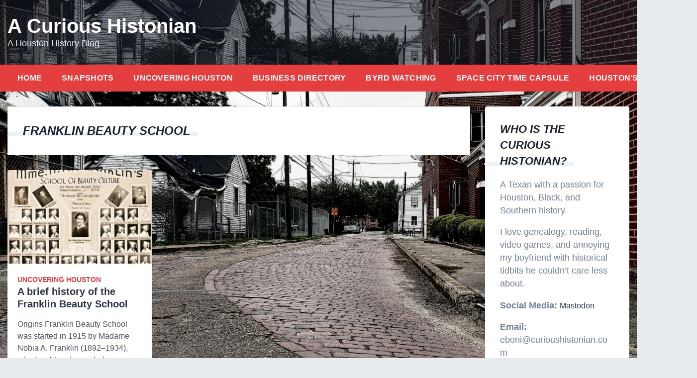

--- FILE ---
content_type: text/html; charset=UTF-8
request_url: https://www.curioushistonian.com/tag/franklin-beauty-school/
body_size: 9083
content:
<!doctype html>
<html lang="en-US">
<head>
	<meta charset="UTF-8">
	<meta name="viewport" content="width=device-width, initial-scale=1">
	<meta name="fediverse:creator" content="@etebur@mas.to">
	<link rel="profile" href="https://gmpg.org/xfn/11">
	
	<meta name='robots' content='index, follow, max-image-preview:large, max-snippet:-1, max-video-preview:-1' />

	<!-- This site is optimized with the Yoast SEO plugin v26.7 - https://yoast.com/wordpress/plugins/seo/ -->
	<title>Franklin Beauty School Archives - A Curious Histonian</title>
	<link rel="canonical" href="https://www.curioushistonian.com/tag/franklin-beauty-school/" />
	<meta property="og:locale" content="en_US" />
	<meta property="og:type" content="article" />
	<meta property="og:title" content="Franklin Beauty School Archives - A Curious Histonian" />
	<meta property="og:url" content="https://www.curioushistonian.com/tag/franklin-beauty-school/" />
	<meta property="og:site_name" content="A Curious Histonian" />
	<meta property="og:image" content="https://www.curioushistonian.com/wp-content/uploads/2023/06/Header2-1024x768.jpg" />
	<meta property="og:image:width" content="1024" />
	<meta property="og:image:height" content="768" />
	<meta property="og:image:type" content="image/jpeg" />
	<meta name="twitter:card" content="summary_large_image" />
	<meta name="twitter:site" content="@AHistonian" />
	<script type="application/ld+json" class="yoast-schema-graph">{"@context":"https://schema.org","@graph":[{"@type":"CollectionPage","@id":"https://www.curioushistonian.com/tag/franklin-beauty-school/","url":"https://www.curioushistonian.com/tag/franklin-beauty-school/","name":"Franklin Beauty School Archives - A Curious Histonian","isPartOf":{"@id":"https://www.curioushistonian.com/#website"},"primaryImageOfPage":{"@id":"https://www.curioushistonian.com/tag/franklin-beauty-school/#primaryimage"},"image":{"@id":"https://www.curioushistonian.com/tag/franklin-beauty-school/#primaryimage"},"thumbnailUrl":"https://www.curioushistonian.com/wp-content/uploads/2023/05/ClasOf1938.png","breadcrumb":{"@id":"https://www.curioushistonian.com/tag/franklin-beauty-school/#breadcrumb"},"inLanguage":"en-US"},{"@type":"ImageObject","inLanguage":"en-US","@id":"https://www.curioushistonian.com/tag/franklin-beauty-school/#primaryimage","url":"https://www.curioushistonian.com/wp-content/uploads/2023/05/ClasOf1938.png","contentUrl":"https://www.curioushistonian.com/wp-content/uploads/2023/05/ClasOf1938.png","width":1407,"height":1136},{"@type":"BreadcrumbList","@id":"https://www.curioushistonian.com/tag/franklin-beauty-school/#breadcrumb","itemListElement":[{"@type":"ListItem","position":1,"name":"Home","item":"https://www.curioushistonian.com/"},{"@type":"ListItem","position":2,"name":"Franklin Beauty School"}]},{"@type":"WebSite","@id":"https://www.curioushistonian.com/#website","url":"https://www.curioushistonian.com/","name":"A Curious Histonian","description":"A Houston History Blog","publisher":{"@id":"https://www.curioushistonian.com/#/schema/person/fe911287cc0bd584429f805bf489a0fa"},"potentialAction":[{"@type":"SearchAction","target":{"@type":"EntryPoint","urlTemplate":"https://www.curioushistonian.com/?s={search_term_string}"},"query-input":{"@type":"PropertyValueSpecification","valueRequired":true,"valueName":"search_term_string"}}],"inLanguage":"en-US"},{"@type":["Person","Organization"],"@id":"https://www.curioushistonian.com/#/schema/person/fe911287cc0bd584429f805bf489a0fa","name":"ebonilm","image":{"@type":"ImageObject","inLanguage":"en-US","@id":"https://www.curioushistonian.com/#/schema/person/image/","url":"http://www.curioushistonian.com/wp-content/uploads/2020/07/Icon1.jpg","contentUrl":"http://www.curioushistonian.com/wp-content/uploads/2020/07/Icon1.jpg","width":512,"height":512,"caption":"ebonilm"},"logo":{"@id":"https://www.curioushistonian.com/#/schema/person/image/"},"sameAs":["https://www.curioushistonian.com"]}]}</script>
	<!-- / Yoast SEO plugin. -->


<link rel="alternate" type="application/rss+xml" title="A Curious Histonian &raquo; Feed" href="https://www.curioushistonian.com/feed/" />
<link rel="alternate" type="application/rss+xml" title="A Curious Histonian &raquo; Comments Feed" href="https://www.curioushistonian.com/comments/feed/" />
<link rel="alternate" type="application/rss+xml" title="A Curious Histonian &raquo; Franklin Beauty School Tag Feed" href="https://www.curioushistonian.com/tag/franklin-beauty-school/feed/" />
<style id='wp-img-auto-sizes-contain-inline-css'>
img:is([sizes=auto i],[sizes^="auto," i]){contain-intrinsic-size:3000px 1500px}
/*# sourceURL=wp-img-auto-sizes-contain-inline-css */
</style>
<link rel='stylesheet' id='dashicons-css' href='https://www.curioushistonian.com/wp-includes/css/dashicons.min.css?ver=6.9' media='all' />
<link rel='stylesheet' id='post-views-counter-frontend-css' href='https://www.curioushistonian.com/wp-content/plugins/post-views-counter/css/frontend.css?ver=1.7.0' media='all' />
<style id='wp-emoji-styles-inline-css'>

	img.wp-smiley, img.emoji {
		display: inline !important;
		border: none !important;
		box-shadow: none !important;
		height: 1em !important;
		width: 1em !important;
		margin: 0 0.07em !important;
		vertical-align: -0.1em !important;
		background: none !important;
		padding: 0 !important;
	}
/*# sourceURL=wp-emoji-styles-inline-css */
</style>
<style id='wp-block-library-inline-css'>
:root{--wp-block-synced-color:#7a00df;--wp-block-synced-color--rgb:122,0,223;--wp-bound-block-color:var(--wp-block-synced-color);--wp-editor-canvas-background:#ddd;--wp-admin-theme-color:#007cba;--wp-admin-theme-color--rgb:0,124,186;--wp-admin-theme-color-darker-10:#006ba1;--wp-admin-theme-color-darker-10--rgb:0,107,160.5;--wp-admin-theme-color-darker-20:#005a87;--wp-admin-theme-color-darker-20--rgb:0,90,135;--wp-admin-border-width-focus:2px}@media (min-resolution:192dpi){:root{--wp-admin-border-width-focus:1.5px}}.wp-element-button{cursor:pointer}:root .has-very-light-gray-background-color{background-color:#eee}:root .has-very-dark-gray-background-color{background-color:#313131}:root .has-very-light-gray-color{color:#eee}:root .has-very-dark-gray-color{color:#313131}:root .has-vivid-green-cyan-to-vivid-cyan-blue-gradient-background{background:linear-gradient(135deg,#00d084,#0693e3)}:root .has-purple-crush-gradient-background{background:linear-gradient(135deg,#34e2e4,#4721fb 50%,#ab1dfe)}:root .has-hazy-dawn-gradient-background{background:linear-gradient(135deg,#faaca8,#dad0ec)}:root .has-subdued-olive-gradient-background{background:linear-gradient(135deg,#fafae1,#67a671)}:root .has-atomic-cream-gradient-background{background:linear-gradient(135deg,#fdd79a,#004a59)}:root .has-nightshade-gradient-background{background:linear-gradient(135deg,#330968,#31cdcf)}:root .has-midnight-gradient-background{background:linear-gradient(135deg,#020381,#2874fc)}:root{--wp--preset--font-size--normal:16px;--wp--preset--font-size--huge:42px}.has-regular-font-size{font-size:1em}.has-larger-font-size{font-size:2.625em}.has-normal-font-size{font-size:var(--wp--preset--font-size--normal)}.has-huge-font-size{font-size:var(--wp--preset--font-size--huge)}.has-text-align-center{text-align:center}.has-text-align-left{text-align:left}.has-text-align-right{text-align:right}.has-fit-text{white-space:nowrap!important}#end-resizable-editor-section{display:none}.aligncenter{clear:both}.items-justified-left{justify-content:flex-start}.items-justified-center{justify-content:center}.items-justified-right{justify-content:flex-end}.items-justified-space-between{justify-content:space-between}.screen-reader-text{border:0;clip-path:inset(50%);height:1px;margin:-1px;overflow:hidden;padding:0;position:absolute;width:1px;word-wrap:normal!important}.screen-reader-text:focus{background-color:#ddd;clip-path:none;color:#444;display:block;font-size:1em;height:auto;left:5px;line-height:normal;padding:15px 23px 14px;text-decoration:none;top:5px;width:auto;z-index:100000}html :where(.has-border-color){border-style:solid}html :where([style*=border-top-color]){border-top-style:solid}html :where([style*=border-right-color]){border-right-style:solid}html :where([style*=border-bottom-color]){border-bottom-style:solid}html :where([style*=border-left-color]){border-left-style:solid}html :where([style*=border-width]){border-style:solid}html :where([style*=border-top-width]){border-top-style:solid}html :where([style*=border-right-width]){border-right-style:solid}html :where([style*=border-bottom-width]){border-bottom-style:solid}html :where([style*=border-left-width]){border-left-style:solid}html :where(img[class*=wp-image-]){height:auto;max-width:100%}:where(figure){margin:0 0 1em}html :where(.is-position-sticky){--wp-admin--admin-bar--position-offset:var(--wp-admin--admin-bar--height,0px)}@media screen and (max-width:600px){html :where(.is-position-sticky){--wp-admin--admin-bar--position-offset:0px}}

/*# sourceURL=wp-block-library-inline-css */
</style><style id='wp-block-heading-inline-css'>
h1:where(.wp-block-heading).has-background,h2:where(.wp-block-heading).has-background,h3:where(.wp-block-heading).has-background,h4:where(.wp-block-heading).has-background,h5:where(.wp-block-heading).has-background,h6:where(.wp-block-heading).has-background{padding:1.25em 2.375em}h1.has-text-align-left[style*=writing-mode]:where([style*=vertical-lr]),h1.has-text-align-right[style*=writing-mode]:where([style*=vertical-rl]),h2.has-text-align-left[style*=writing-mode]:where([style*=vertical-lr]),h2.has-text-align-right[style*=writing-mode]:where([style*=vertical-rl]),h3.has-text-align-left[style*=writing-mode]:where([style*=vertical-lr]),h3.has-text-align-right[style*=writing-mode]:where([style*=vertical-rl]),h4.has-text-align-left[style*=writing-mode]:where([style*=vertical-lr]),h4.has-text-align-right[style*=writing-mode]:where([style*=vertical-rl]),h5.has-text-align-left[style*=writing-mode]:where([style*=vertical-lr]),h5.has-text-align-right[style*=writing-mode]:where([style*=vertical-rl]),h6.has-text-align-left[style*=writing-mode]:where([style*=vertical-lr]),h6.has-text-align-right[style*=writing-mode]:where([style*=vertical-rl]){rotate:180deg}
/*# sourceURL=https://www.curioushistonian.com/wp-includes/blocks/heading/style.min.css */
</style>
<style id='wp-block-paragraph-inline-css'>
.is-small-text{font-size:.875em}.is-regular-text{font-size:1em}.is-large-text{font-size:2.25em}.is-larger-text{font-size:3em}.has-drop-cap:not(:focus):first-letter{float:left;font-size:8.4em;font-style:normal;font-weight:100;line-height:.68;margin:.05em .1em 0 0;text-transform:uppercase}body.rtl .has-drop-cap:not(:focus):first-letter{float:none;margin-left:.1em}p.has-drop-cap.has-background{overflow:hidden}:root :where(p.has-background){padding:1.25em 2.375em}:where(p.has-text-color:not(.has-link-color)) a{color:inherit}p.has-text-align-left[style*="writing-mode:vertical-lr"],p.has-text-align-right[style*="writing-mode:vertical-rl"]{rotate:180deg}
/*# sourceURL=https://www.curioushistonian.com/wp-includes/blocks/paragraph/style.min.css */
</style>
<style id='global-styles-inline-css'>
:root{--wp--preset--aspect-ratio--square: 1;--wp--preset--aspect-ratio--4-3: 4/3;--wp--preset--aspect-ratio--3-4: 3/4;--wp--preset--aspect-ratio--3-2: 3/2;--wp--preset--aspect-ratio--2-3: 2/3;--wp--preset--aspect-ratio--16-9: 16/9;--wp--preset--aspect-ratio--9-16: 9/16;--wp--preset--color--black: #000000;--wp--preset--color--cyan-bluish-gray: #abb8c3;--wp--preset--color--white: #ffffff;--wp--preset--color--pale-pink: #f78da7;--wp--preset--color--vivid-red: #cf2e2e;--wp--preset--color--luminous-vivid-orange: #ff6900;--wp--preset--color--luminous-vivid-amber: #fcb900;--wp--preset--color--light-green-cyan: #7bdcb5;--wp--preset--color--vivid-green-cyan: #00d084;--wp--preset--color--pale-cyan-blue: #8ed1fc;--wp--preset--color--vivid-cyan-blue: #0693e3;--wp--preset--color--vivid-purple: #9b51e0;--wp--preset--gradient--vivid-cyan-blue-to-vivid-purple: linear-gradient(135deg,rgb(6,147,227) 0%,rgb(155,81,224) 100%);--wp--preset--gradient--light-green-cyan-to-vivid-green-cyan: linear-gradient(135deg,rgb(122,220,180) 0%,rgb(0,208,130) 100%);--wp--preset--gradient--luminous-vivid-amber-to-luminous-vivid-orange: linear-gradient(135deg,rgb(252,185,0) 0%,rgb(255,105,0) 100%);--wp--preset--gradient--luminous-vivid-orange-to-vivid-red: linear-gradient(135deg,rgb(255,105,0) 0%,rgb(207,46,46) 100%);--wp--preset--gradient--very-light-gray-to-cyan-bluish-gray: linear-gradient(135deg,rgb(238,238,238) 0%,rgb(169,184,195) 100%);--wp--preset--gradient--cool-to-warm-spectrum: linear-gradient(135deg,rgb(74,234,220) 0%,rgb(151,120,209) 20%,rgb(207,42,186) 40%,rgb(238,44,130) 60%,rgb(251,105,98) 80%,rgb(254,248,76) 100%);--wp--preset--gradient--blush-light-purple: linear-gradient(135deg,rgb(255,206,236) 0%,rgb(152,150,240) 100%);--wp--preset--gradient--blush-bordeaux: linear-gradient(135deg,rgb(254,205,165) 0%,rgb(254,45,45) 50%,rgb(107,0,62) 100%);--wp--preset--gradient--luminous-dusk: linear-gradient(135deg,rgb(255,203,112) 0%,rgb(199,81,192) 50%,rgb(65,88,208) 100%);--wp--preset--gradient--pale-ocean: linear-gradient(135deg,rgb(255,245,203) 0%,rgb(182,227,212) 50%,rgb(51,167,181) 100%);--wp--preset--gradient--electric-grass: linear-gradient(135deg,rgb(202,248,128) 0%,rgb(113,206,126) 100%);--wp--preset--gradient--midnight: linear-gradient(135deg,rgb(2,3,129) 0%,rgb(40,116,252) 100%);--wp--preset--font-size--small: 13px;--wp--preset--font-size--medium: 20px;--wp--preset--font-size--large: 36px;--wp--preset--font-size--x-large: 42px;--wp--preset--spacing--20: 0.44rem;--wp--preset--spacing--30: 0.67rem;--wp--preset--spacing--40: 1rem;--wp--preset--spacing--50: 1.5rem;--wp--preset--spacing--60: 2.25rem;--wp--preset--spacing--70: 3.38rem;--wp--preset--spacing--80: 5.06rem;--wp--preset--shadow--natural: 6px 6px 9px rgba(0, 0, 0, 0.2);--wp--preset--shadow--deep: 12px 12px 50px rgba(0, 0, 0, 0.4);--wp--preset--shadow--sharp: 6px 6px 0px rgba(0, 0, 0, 0.2);--wp--preset--shadow--outlined: 6px 6px 0px -3px rgb(255, 255, 255), 6px 6px rgb(0, 0, 0);--wp--preset--shadow--crisp: 6px 6px 0px rgb(0, 0, 0);}:where(.is-layout-flex){gap: 0.5em;}:where(.is-layout-grid){gap: 0.5em;}body .is-layout-flex{display: flex;}.is-layout-flex{flex-wrap: wrap;align-items: center;}.is-layout-flex > :is(*, div){margin: 0;}body .is-layout-grid{display: grid;}.is-layout-grid > :is(*, div){margin: 0;}:where(.wp-block-columns.is-layout-flex){gap: 2em;}:where(.wp-block-columns.is-layout-grid){gap: 2em;}:where(.wp-block-post-template.is-layout-flex){gap: 1.25em;}:where(.wp-block-post-template.is-layout-grid){gap: 1.25em;}.has-black-color{color: var(--wp--preset--color--black) !important;}.has-cyan-bluish-gray-color{color: var(--wp--preset--color--cyan-bluish-gray) !important;}.has-white-color{color: var(--wp--preset--color--white) !important;}.has-pale-pink-color{color: var(--wp--preset--color--pale-pink) !important;}.has-vivid-red-color{color: var(--wp--preset--color--vivid-red) !important;}.has-luminous-vivid-orange-color{color: var(--wp--preset--color--luminous-vivid-orange) !important;}.has-luminous-vivid-amber-color{color: var(--wp--preset--color--luminous-vivid-amber) !important;}.has-light-green-cyan-color{color: var(--wp--preset--color--light-green-cyan) !important;}.has-vivid-green-cyan-color{color: var(--wp--preset--color--vivid-green-cyan) !important;}.has-pale-cyan-blue-color{color: var(--wp--preset--color--pale-cyan-blue) !important;}.has-vivid-cyan-blue-color{color: var(--wp--preset--color--vivid-cyan-blue) !important;}.has-vivid-purple-color{color: var(--wp--preset--color--vivid-purple) !important;}.has-black-background-color{background-color: var(--wp--preset--color--black) !important;}.has-cyan-bluish-gray-background-color{background-color: var(--wp--preset--color--cyan-bluish-gray) !important;}.has-white-background-color{background-color: var(--wp--preset--color--white) !important;}.has-pale-pink-background-color{background-color: var(--wp--preset--color--pale-pink) !important;}.has-vivid-red-background-color{background-color: var(--wp--preset--color--vivid-red) !important;}.has-luminous-vivid-orange-background-color{background-color: var(--wp--preset--color--luminous-vivid-orange) !important;}.has-luminous-vivid-amber-background-color{background-color: var(--wp--preset--color--luminous-vivid-amber) !important;}.has-light-green-cyan-background-color{background-color: var(--wp--preset--color--light-green-cyan) !important;}.has-vivid-green-cyan-background-color{background-color: var(--wp--preset--color--vivid-green-cyan) !important;}.has-pale-cyan-blue-background-color{background-color: var(--wp--preset--color--pale-cyan-blue) !important;}.has-vivid-cyan-blue-background-color{background-color: var(--wp--preset--color--vivid-cyan-blue) !important;}.has-vivid-purple-background-color{background-color: var(--wp--preset--color--vivid-purple) !important;}.has-black-border-color{border-color: var(--wp--preset--color--black) !important;}.has-cyan-bluish-gray-border-color{border-color: var(--wp--preset--color--cyan-bluish-gray) !important;}.has-white-border-color{border-color: var(--wp--preset--color--white) !important;}.has-pale-pink-border-color{border-color: var(--wp--preset--color--pale-pink) !important;}.has-vivid-red-border-color{border-color: var(--wp--preset--color--vivid-red) !important;}.has-luminous-vivid-orange-border-color{border-color: var(--wp--preset--color--luminous-vivid-orange) !important;}.has-luminous-vivid-amber-border-color{border-color: var(--wp--preset--color--luminous-vivid-amber) !important;}.has-light-green-cyan-border-color{border-color: var(--wp--preset--color--light-green-cyan) !important;}.has-vivid-green-cyan-border-color{border-color: var(--wp--preset--color--vivid-green-cyan) !important;}.has-pale-cyan-blue-border-color{border-color: var(--wp--preset--color--pale-cyan-blue) !important;}.has-vivid-cyan-blue-border-color{border-color: var(--wp--preset--color--vivid-cyan-blue) !important;}.has-vivid-purple-border-color{border-color: var(--wp--preset--color--vivid-purple) !important;}.has-vivid-cyan-blue-to-vivid-purple-gradient-background{background: var(--wp--preset--gradient--vivid-cyan-blue-to-vivid-purple) !important;}.has-light-green-cyan-to-vivid-green-cyan-gradient-background{background: var(--wp--preset--gradient--light-green-cyan-to-vivid-green-cyan) !important;}.has-luminous-vivid-amber-to-luminous-vivid-orange-gradient-background{background: var(--wp--preset--gradient--luminous-vivid-amber-to-luminous-vivid-orange) !important;}.has-luminous-vivid-orange-to-vivid-red-gradient-background{background: var(--wp--preset--gradient--luminous-vivid-orange-to-vivid-red) !important;}.has-very-light-gray-to-cyan-bluish-gray-gradient-background{background: var(--wp--preset--gradient--very-light-gray-to-cyan-bluish-gray) !important;}.has-cool-to-warm-spectrum-gradient-background{background: var(--wp--preset--gradient--cool-to-warm-spectrum) !important;}.has-blush-light-purple-gradient-background{background: var(--wp--preset--gradient--blush-light-purple) !important;}.has-blush-bordeaux-gradient-background{background: var(--wp--preset--gradient--blush-bordeaux) !important;}.has-luminous-dusk-gradient-background{background: var(--wp--preset--gradient--luminous-dusk) !important;}.has-pale-ocean-gradient-background{background: var(--wp--preset--gradient--pale-ocean) !important;}.has-electric-grass-gradient-background{background: var(--wp--preset--gradient--electric-grass) !important;}.has-midnight-gradient-background{background: var(--wp--preset--gradient--midnight) !important;}.has-small-font-size{font-size: var(--wp--preset--font-size--small) !important;}.has-medium-font-size{font-size: var(--wp--preset--font-size--medium) !important;}.has-large-font-size{font-size: var(--wp--preset--font-size--large) !important;}.has-x-large-font-size{font-size: var(--wp--preset--font-size--x-large) !important;}
/*# sourceURL=global-styles-inline-css */
</style>

<style id='classic-theme-styles-inline-css'>
/*! This file is auto-generated */
.wp-block-button__link{color:#fff;background-color:#32373c;border-radius:9999px;box-shadow:none;text-decoration:none;padding:calc(.667em + 2px) calc(1.333em + 2px);font-size:1.125em}.wp-block-file__button{background:#32373c;color:#fff;text-decoration:none}
/*# sourceURL=/wp-includes/css/classic-themes.min.css */
</style>
<link rel='stylesheet' id='bootstrap-grid-css' href='https://www.curioushistonian.com/wp-content/themes/newsdot/assets/css/bootstrap-grid.css?ver=v4.4.1' media='all' />
<link rel='stylesheet' id='owl-carousel-2-css' href='https://www.curioushistonian.com/wp-content/themes/newsdot/assets/css/owl.carousel.css?ver=v2.3.4' media='all' />
<link rel='stylesheet' id='owl-carousel-2-default-css' href='https://www.curioushistonian.com/wp-content/themes/newsdot/assets/css/owl.theme.default.css?ver=v2.3.4' media='all' />
<link rel='stylesheet' id='newsdot-style-css' href='https://www.curioushistonian.com/wp-content/themes/newsdot/style.css?ver=1.0.4' media='all' />
<script src="https://www.curioushistonian.com/wp-includes/js/jquery/jquery.min.js?ver=3.7.1" id="jquery-core-js"></script>
<script src="https://www.curioushistonian.com/wp-includes/js/jquery/jquery-migrate.min.js?ver=3.4.1" id="jquery-migrate-js"></script>
<link rel="https://api.w.org/" href="https://www.curioushistonian.com/wp-json/" /><link rel="alternate" title="JSON" type="application/json" href="https://www.curioushistonian.com/wp-json/wp/v2/tags/163" /><link rel="EditURI" type="application/rsd+xml" title="RSD" href="https://www.curioushistonian.com/xmlrpc.php?rsd" />
<meta name="generator" content="WordPress 6.9" />
	<style type="text/css" id="custom-theme-css">
		.custom-logo { height: 60px; width: auto; }
					.site-header .nd-header-wrapper {
				background-image: url('https://www.curioushistonian.com/wp-content/uploads/2020/07/20200620_000214_.jpg');
			}
							.hentry, .nd-banner-part-wrap, .comments-area,
			#secondary.widget-area .widget, .error-404 .widget {
				border-width: 0px;
				border-radius: 0.25rem;
				box-shadow: 0 10px 15px -3px rgba(0, 0, 0, 0.1), 0 4px 6px -2px rgba(0, 0, 0, 0.05);
			}
			.hentry a.post-thumbnail img {
				border-radius: 0.25rem 0.25rem 0 0;
			}
																					</style>
	<style id="custom-background-css">
body.custom-background { background-color: #e8ebed; background-image: url("https://www.curioushistonian.com/wp-content/uploads/2020/07/20200620_000214_.jpg"); background-position: center center; background-size: cover; background-repeat: repeat; background-attachment: fixed; }
</style>
	<link rel="icon" href="https://www.curioushistonian.com/wp-content/uploads/2020/07/cropped-Icon1-32x32.jpg" sizes="32x32" />
<link rel="icon" href="https://www.curioushistonian.com/wp-content/uploads/2020/07/cropped-Icon1-192x192.jpg" sizes="192x192" />
<link rel="apple-touch-icon" href="https://www.curioushistonian.com/wp-content/uploads/2020/07/cropped-Icon1-180x180.jpg" />
<meta name="msapplication-TileImage" content="https://www.curioushistonian.com/wp-content/uploads/2020/07/cropped-Icon1-270x270.jpg" />
</head>

<body class="archive tag tag-franklin-beauty-school tag-163 custom-background wp-embed-responsive wp-theme-newsdot hfeed no-sidebar">
<div id="page" class="site">
	<a class="skip-link screen-reader-text" href="#primary">Skip to content</a>

			<!--==================== TOP BAR ====================-->
		<section class="nd-topbar">
			<div class="container">
				<div class="row">
					<div class="col-md-9 d-flex">
																							</div>

					<div class="col-md-3 text-right">
											</div>
				</div>
			</div>
		</section>
		
	<!--==================== MAIN HEADER ====================-->
	<header id="masthead" class="site-header nd-header-bg-image">
		<div class="nd-header-wrapper ng-header-overlay-dark">
			<div class="container">
				<div class="row align-items-center main-header-row">
					<div class="col-md-4">
						<div class="site-branding">
													<p class="site-title"><a href="https://www.curioushistonian.com/" rel="home">A Curious Histonian</a></p>
														<p class="site-description">A Houston History Blog</p>
												</div><!-- .site-branding -->
					</div>

					<div class="col-md-8 text-right">
						<!-- TODO: Create a custom widget for advertisement -->
						<aside id="header-right" class="header-right-widget-area">
													</aside>
					</div>
				</div>
			</div>
		</div>

		<div class="main-navbar">
			<div class="container">
				<div class="row">
					<div class="col-md-12">
						<nav id="site-navigation" class="main-navigation">
							<button class="menu-toggle" aria-controls="primary-menu" aria-expanded="false">Menu</button>
							<div class="menu-primary-container"><ul id="primary-menu" class="menu"><li id="menu-item-21" class="menu-item menu-item-type-custom menu-item-object-custom menu-item-home menu-item-21"><a href="https://www.curioushistonian.com">Home</a></li>
<li id="menu-item-350" class="menu-item menu-item-type-taxonomy menu-item-object-category menu-item-350"><a href="https://www.curioushistonian.com/category/snapshots/">Snapshots</a></li>
<li id="menu-item-61" class="menu-item menu-item-type-taxonomy menu-item-object-category menu-item-61"><a href="https://www.curioushistonian.com/category/uncovering-houston/">Uncovering Houston</a></li>
<li id="menu-item-2192" class="menu-item menu-item-type-taxonomy menu-item-object-category menu-item-2192"><a href="https://www.curioushistonian.com/category/hou-business-directory/">Business Directory</a></li>
<li id="menu-item-73" class="menu-item menu-item-type-taxonomy menu-item-object-category menu-item-73"><a href="https://www.curioushistonian.com/category/byrd-watching/">Byrd Watching</a></li>
<li id="menu-item-270" class="menu-item menu-item-type-taxonomy menu-item-object-category menu-item-270"><a href="https://www.curioushistonian.com/category/space-city-time-capsule/">Space City Time Capsule</a></li>
<li id="menu-item-277" class="menu-item menu-item-type-taxonomy menu-item-object-category menu-item-277"><a href="https://www.curioushistonian.com/category/houston-freedmen/">Houston&#8217;s Freedmen</a></li>
</ul></div>						</nav><!-- #site-navigation -->
					</div>
				</div>
			</div>
		</div>
	</header>

<div id="content" class="site-content">
	<div class="container">
		<div class="row align-content-center justify-content-center">

			
						<div class="col-lg-9">
			
				<main id="primary" class="site-main">

					
						<header class="page-header">
															<h1 class="page-title"><span>Franklin Beauty School</span></h1>
														</header><!-- .page-header -->

						<div class="row row-cols-1 row-cols-sm-2 row-cols-md-3 nd-posts-row">
															<div class="col">
									
<article id="post-876" class="post-876 post type-post status-publish format-standard has-post-thumbnail hentry category-uncovering-houston tag-franklin-beauty-school tag-history tag-houston tag-houston-black-history tag-houston-history tag-madame-n-a-franklin">

	
			<a class="post-thumbnail" href="https://www.curioushistonian.com/franklin-beauty-school-students-boarding-a-greyhound-bus/" aria-hidden="true" tabindex="-1">
				<img width="400" height="260" src="https://www.curioushistonian.com/wp-content/uploads/2023/05/ClasOf1938-400x260.png" class="attachment-newsdot-wide-image size-newsdot-wide-image wp-post-image" alt="A brief history of the Franklin Beauty School" decoding="async" fetchpriority="high" srcset="https://www.curioushistonian.com/wp-content/uploads/2023/05/ClasOf1938-400x260.png 400w, https://www.curioushistonian.com/wp-content/uploads/2023/05/ClasOf1938-800x520.png 800w" sizes="(max-width: 400px) 100vw, 400px" />			</a>

			
	<div class="nd-post-body">
				<span class="cat-links"><a href="https://www.curioushistonian.com/category/uncovering-houston/" rel="category tag">Uncovering Houston</a></span>
		
		<header class="entry-header">
			<h2 class="entry-title"><a href="https://www.curioushistonian.com/franklin-beauty-school-students-boarding-a-greyhound-bus/" rel="bookmark">A brief history of the Franklin Beauty School</a></h2>				<div class="entry-meta">
									</div><!-- .entry-meta -->
					</header><!-- .entry-header -->

				<div class="entry-summary">
			<p>Origins Franklin Beauty School was started in 1915 by Madame Nobia A. Franklin (1892–1934), who taught and provided cosmetology services&hellip;</p>
		</div>
		
		<div class="clearfix"></div>
	</div>

</article><!-- #post-876 -->
								</div>
								
						</div>

						<div class="clearfix"></div>
						
				</main><!-- #main -->
			</div>

							<div class="col-lg-3">
					
<aside id="secondary" class="widget-area">
	<section id="text-12" class="widget widget_text"><h5 class="widget-title"><span>Who is The Curious Histonian?</span></h5>			<div class="textwidget"><p>A Texan with a passion for Houston, Black, and Southern history.</p>
<p>I love genealogy, reading, video games, and annoying my boyfriend with historical tidbits he couldn’t care less about.</p>
<p><strong>Social Media:</strong> <a href="https://mas.to/@etebur" rel="me">Mastodon</a></p>
<p><strong>Email:</strong> eboni@curioushistonian.com</p>
</div>
		</section><section id="archives-4" class="widget widget_archive"><h5 class="widget-title"><span>Archives</span></h5>
			<ul>
					<li><a href='https://www.curioushistonian.com/2025/05/'>May 2025</a>&nbsp;(1)</li>
	<li><a href='https://www.curioushistonian.com/2025/02/'>February 2025</a>&nbsp;(1)</li>
	<li><a href='https://www.curioushistonian.com/2024/07/'>July 2024</a>&nbsp;(3)</li>
	<li><a href='https://www.curioushistonian.com/2024/05/'>May 2024</a>&nbsp;(2)</li>
	<li><a href='https://www.curioushistonian.com/2024/04/'>April 2024</a>&nbsp;(2)</li>
	<li><a href='https://www.curioushistonian.com/2024/03/'>March 2024</a>&nbsp;(7)</li>
	<li><a href='https://www.curioushistonian.com/2024/02/'>February 2024</a>&nbsp;(3)</li>
	<li><a href='https://www.curioushistonian.com/2023/12/'>December 2023</a>&nbsp;(2)</li>
	<li><a href='https://www.curioushistonian.com/2023/11/'>November 2023</a>&nbsp;(5)</li>
	<li><a href='https://www.curioushistonian.com/2023/10/'>October 2023</a>&nbsp;(1)</li>
	<li><a href='https://www.curioushistonian.com/2023/09/'>September 2023</a>&nbsp;(5)</li>
	<li><a href='https://www.curioushistonian.com/2023/08/'>August 2023</a>&nbsp;(3)</li>
	<li><a href='https://www.curioushistonian.com/2023/07/'>July 2023</a>&nbsp;(8)</li>
	<li><a href='https://www.curioushistonian.com/2023/06/'>June 2023</a>&nbsp;(6)</li>
	<li><a href='https://www.curioushistonian.com/2023/05/'>May 2023</a>&nbsp;(7)</li>
	<li><a href='https://www.curioushistonian.com/2023/03/'>March 2023</a>&nbsp;(1)</li>
	<li><a href='https://www.curioushistonian.com/2022/10/'>October 2022</a>&nbsp;(1)</li>
	<li><a href='https://www.curioushistonian.com/2022/04/'>April 2022</a>&nbsp;(1)</li>
	<li><a href='https://www.curioushistonian.com/2022/03/'>March 2022</a>&nbsp;(1)</li>
	<li><a href='https://www.curioushistonian.com/2022/02/'>February 2022</a>&nbsp;(3)</li>
	<li><a href='https://www.curioushistonian.com/2022/01/'>January 2022</a>&nbsp;(6)</li>
	<li><a href='https://www.curioushistonian.com/2021/12/'>December 2021</a>&nbsp;(5)</li>
	<li><a href='https://www.curioushistonian.com/2021/11/'>November 2021</a>&nbsp;(4)</li>
	<li><a href='https://www.curioushistonian.com/2021/10/'>October 2021</a>&nbsp;(7)</li>
	<li><a href='https://www.curioushistonian.com/2021/09/'>September 2021</a>&nbsp;(1)</li>
	<li><a href='https://www.curioushistonian.com/2021/08/'>August 2021</a>&nbsp;(12)</li>
	<li><a href='https://www.curioushistonian.com/2021/07/'>July 2021</a>&nbsp;(5)</li>
	<li><a href='https://www.curioushistonian.com/2021/06/'>June 2021</a>&nbsp;(3)</li>
	<li><a href='https://www.curioushistonian.com/2021/05/'>May 2021</a>&nbsp;(3)</li>
	<li><a href='https://www.curioushistonian.com/2021/04/'>April 2021</a>&nbsp;(7)</li>
	<li><a href='https://www.curioushistonian.com/2021/03/'>March 2021</a>&nbsp;(3)</li>
	<li><a href='https://www.curioushistonian.com/2021/02/'>February 2021</a>&nbsp;(8)</li>
	<li><a href='https://www.curioushistonian.com/2021/01/'>January 2021</a>&nbsp;(3)</li>
	<li><a href='https://www.curioushistonian.com/2020/12/'>December 2020</a>&nbsp;(2)</li>
	<li><a href='https://www.curioushistonian.com/2020/11/'>November 2020</a>&nbsp;(4)</li>
	<li><a href='https://www.curioushistonian.com/2020/10/'>October 2020</a>&nbsp;(38)</li>
	<li><a href='https://www.curioushistonian.com/2020/09/'>September 2020</a>&nbsp;(2)</li>
	<li><a href='https://www.curioushistonian.com/2020/08/'>August 2020</a>&nbsp;(4)</li>
	<li><a href='https://www.curioushistonian.com/2020/07/'>July 2020</a>&nbsp;(8)</li>
	<li><a href='https://www.curioushistonian.com/2020/06/'>June 2020</a>&nbsp;(2)</li>
			</ul>

			</section></aside><!-- #secondary -->
				</div>
					</div>
	</div>
</div>


	<footer id="colophon" class="site-footer">
		<div class="container">

		
			<div class="row align-items-center">
				<div class="col-md-6">
					<div class="site-info">
						<span>Copyright &copy; 2026 A Curious Histonian</span>
						<span class="sep"> | </span>
						<span>Proudly powered by: <a href="https://wordpress.org/" target="_blank">WordPress</a></span>
						<span class="sep"> | </span>
						<span>Theme: <a href="https://wp-points.com/themes/newsdot" target="_blank">NewsDot</a></span>
					</div><!-- .site-info -->
				</div>

				<div class="col-md-6">
								</div>
			</div>
		</div>
	</footer><!-- #colophon -->
</div><!-- #page -->

<script type="speculationrules">
{"prefetch":[{"source":"document","where":{"and":[{"href_matches":"/*"},{"not":{"href_matches":["/wp-*.php","/wp-admin/*","/wp-content/uploads/*","/wp-content/*","/wp-content/plugins/*","/wp-content/themes/newsdot/*","/*\\?(.+)"]}},{"not":{"selector_matches":"a[rel~=\"nofollow\"]"}},{"not":{"selector_matches":".no-prefetch, .no-prefetch a"}}]},"eagerness":"conservative"}]}
</script>
<script src="https://www.curioushistonian.com/wp-content/themes/newsdot/assets/js/navigation.js?ver=1.0.4" id="newsdot-navigation-js"></script>
<script src="https://www.curioushistonian.com/wp-content/themes/newsdot/assets/js/skip-link-focus-fix.js?ver=1.0.4" id="newsdot-skip-link-focus-fix-js"></script>
<script src="https://www.curioushistonian.com/wp-content/themes/newsdot/assets/js/owl.carousel.js?ver=v2.3.4" id="owl-carousel-2-js"></script>
<script src="https://www.curioushistonian.com/wp-content/themes/newsdot/assets/js/scripts.js?ver=1.0.4" id="newsdot-scripts-js"></script>
<script id="wp-emoji-settings" type="application/json">
{"baseUrl":"https://s.w.org/images/core/emoji/17.0.2/72x72/","ext":".png","svgUrl":"https://s.w.org/images/core/emoji/17.0.2/svg/","svgExt":".svg","source":{"concatemoji":"https://www.curioushistonian.com/wp-includes/js/wp-emoji-release.min.js?ver=6.9"}}
</script>
<script type="module">
/*! This file is auto-generated */
const a=JSON.parse(document.getElementById("wp-emoji-settings").textContent),o=(window._wpemojiSettings=a,"wpEmojiSettingsSupports"),s=["flag","emoji"];function i(e){try{var t={supportTests:e,timestamp:(new Date).valueOf()};sessionStorage.setItem(o,JSON.stringify(t))}catch(e){}}function c(e,t,n){e.clearRect(0,0,e.canvas.width,e.canvas.height),e.fillText(t,0,0);t=new Uint32Array(e.getImageData(0,0,e.canvas.width,e.canvas.height).data);e.clearRect(0,0,e.canvas.width,e.canvas.height),e.fillText(n,0,0);const a=new Uint32Array(e.getImageData(0,0,e.canvas.width,e.canvas.height).data);return t.every((e,t)=>e===a[t])}function p(e,t){e.clearRect(0,0,e.canvas.width,e.canvas.height),e.fillText(t,0,0);var n=e.getImageData(16,16,1,1);for(let e=0;e<n.data.length;e++)if(0!==n.data[e])return!1;return!0}function u(e,t,n,a){switch(t){case"flag":return n(e,"\ud83c\udff3\ufe0f\u200d\u26a7\ufe0f","\ud83c\udff3\ufe0f\u200b\u26a7\ufe0f")?!1:!n(e,"\ud83c\udde8\ud83c\uddf6","\ud83c\udde8\u200b\ud83c\uddf6")&&!n(e,"\ud83c\udff4\udb40\udc67\udb40\udc62\udb40\udc65\udb40\udc6e\udb40\udc67\udb40\udc7f","\ud83c\udff4\u200b\udb40\udc67\u200b\udb40\udc62\u200b\udb40\udc65\u200b\udb40\udc6e\u200b\udb40\udc67\u200b\udb40\udc7f");case"emoji":return!a(e,"\ud83e\u1fac8")}return!1}function f(e,t,n,a){let r;const o=(r="undefined"!=typeof WorkerGlobalScope&&self instanceof WorkerGlobalScope?new OffscreenCanvas(300,150):document.createElement("canvas")).getContext("2d",{willReadFrequently:!0}),s=(o.textBaseline="top",o.font="600 32px Arial",{});return e.forEach(e=>{s[e]=t(o,e,n,a)}),s}function r(e){var t=document.createElement("script");t.src=e,t.defer=!0,document.head.appendChild(t)}a.supports={everything:!0,everythingExceptFlag:!0},new Promise(t=>{let n=function(){try{var e=JSON.parse(sessionStorage.getItem(o));if("object"==typeof e&&"number"==typeof e.timestamp&&(new Date).valueOf()<e.timestamp+604800&&"object"==typeof e.supportTests)return e.supportTests}catch(e){}return null}();if(!n){if("undefined"!=typeof Worker&&"undefined"!=typeof OffscreenCanvas&&"undefined"!=typeof URL&&URL.createObjectURL&&"undefined"!=typeof Blob)try{var e="postMessage("+f.toString()+"("+[JSON.stringify(s),u.toString(),c.toString(),p.toString()].join(",")+"));",a=new Blob([e],{type:"text/javascript"});const r=new Worker(URL.createObjectURL(a),{name:"wpTestEmojiSupports"});return void(r.onmessage=e=>{i(n=e.data),r.terminate(),t(n)})}catch(e){}i(n=f(s,u,c,p))}t(n)}).then(e=>{for(const n in e)a.supports[n]=e[n],a.supports.everything=a.supports.everything&&a.supports[n],"flag"!==n&&(a.supports.everythingExceptFlag=a.supports.everythingExceptFlag&&a.supports[n]);var t;a.supports.everythingExceptFlag=a.supports.everythingExceptFlag&&!a.supports.flag,a.supports.everything||((t=a.source||{}).concatemoji?r(t.concatemoji):t.wpemoji&&t.twemoji&&(r(t.twemoji),r(t.wpemoji)))});
//# sourceURL=https://www.curioushistonian.com/wp-includes/js/wp-emoji-loader.min.js
</script>

</body>
</html>
